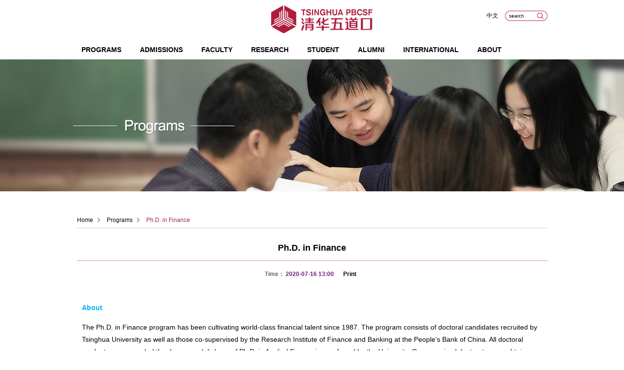

--- FILE ---
content_type: text/html
request_url: https://eng.pbcsf.tsinghua.edu.cn/Programs/Ph_D__in_Finance.htm
body_size: 6690
content:
<!DOCTYPE html>
<html>
<head>
    <title>Ph.D. in Finance-PBCSF Tsinghua University</title><META Name="keywords" Content="PBCSF Tsinghua University,Ph.D. in Finance" />

    
    <meta name="description" content="The PBC School of Finance (PBCSF), Tsinghua University's 17th school, was founded on March 29, 2012 as a joint venture between the University and the People's Bank of China (PBC). Mission: Leading Finance Education and Research for National and Global Prosperity.">
    
<meta name="author" content="edu">
<meta charset="utf-8">
<meta http-equiv="X-UA-Compatible" content="IE=edge">
<link rel="shortcut icon" href="../images/favicon.ico" />
<link rel="bookmark" href="../images/favicon.ico" />
 
<!--通用-->
<link rel="stylesheet" type="text/css" href="../dfiles/31210/themes/edu/public/css/common.css" />
<link rel="stylesheet" type="text/css" href="../dfiles/31210/themes/edu/public/css/cef358b7da33d25068f328bd4e2b8e8d_style.css" />

<script src="../dfiles/31210/themes/edu/public/js/jquery-min.js"></script>
<script src="../dfiles/31210/themes/edu/public/js/chpaging.min.js"></script>
<script src="../dfiles/31210/themes/edu/public/js/common.js"></script>
<!--通用end-->
<script>
var _hmt = _hmt || [];
(function() {
  var hm = document.createElement("script");
  hm.src = "https://hm.baidu.com/hm.js?5775cab705e897cccaf363ec8c86860a";
  var s = document.getElementsByTagName("script")[0]; 
  s.parentNode.insertBefore(hm, s);
})();
</script>

 

<meta name="viewport" content="width=device-width, initial-scale=1, maximum-scale=1, user-scalable=no">

<!-- Set render engine for 360 browser -->
<meta name="renderer" content="webkit">

<!-- No Baidu Siteapp-->
<meta http-equiv="Cache-Control" content="no-siteapp" />

 
<style>
    /*html{filter:progid:DXImageTransform.Microsoft.BasicImage(grayscale=1);-webkit-filter: grayscale(1);}*/
    #backtotop {
        position: fixed;
        bottom: 50px;
        right: 20px;
        display: none;
        cursor: pointer;
        font-size: 50px;
        z-index: 9999;}

    #backtotop:hover {
        color: #333
    ;}

    #main-menu-user li.user {
        display: none
    ;}
</style>
<script type="text/javascript">
    //全局变量
    var GV = {
        ROOT: "/",
        WEB_ROOT: "/",
        JS_ROOT: "static/js/"
    };
</script>
 

    <style>
        #article_content img {
            height: auto !important;
            max-width: 100%;}

        #article_content {
            word-wrap: break-word;}
    </style>
    <!--Announced by Visual SiteBuilder 9-->
<link rel="stylesheet" type="text/css" href="../_sitegray/_sitegray_d.css" />
<script language="javascript" src="../_sitegray/_sitegray.js"></script>
<!-- CustomerNO:77656262657232307e78475c5356574200000003435c -->
<link rel="stylesheet" type="text/css" href="../dpzw2.vsb.css" />
<script type="text/javascript" src="/system/resource/js/vsbscreen.min.js" id="_vsbscreen" devices="pc|pad"></script>
<script type="text/javascript" src="/system/resource/js/counter.js"></script>
<script type="text/javascript">_jsq_(1003,'/dpzw2.jsp',-1,1852127998)</script>
</head>
<body>

<div class="com_header n_f">
        <div class="wp">
            <div class="com_head_logo">
<a href="../index.htm"><img src="../images/logo1.png" /></a></div>
            <div class="com_head_nav"><dl class="fixed">



<dd>
                        <a href="../index.htm">Programs</a>
                        
                        
                        <ul>

                            <li><a href="Ph_D__in_Finance.htm" target="_blank">Ph.D. in Finance</a>
                          
                           
                            
                            </li>


                            <li><a href="Master_of_Finance.htm" target="_blank">Master of Finance</a>
                          
                           
                            
                            </li>


                            <li><a href="Master_of_Sci_Tech_and_Finance.htm" target="_blank">Master of Sci-Tech and Finance</a>
                          
                           
                            
                            </li>


                            <li><a href="http://eng.fmba.pbcsf.tsinghua.edu.cn/" target="_blank">Finance MBA</a>
                          
                           
                            
                            </li>


                            <li><a href="http://bri.emba.pbcsf.tsinghua.edu.cn/" target="_blank">Finance EMBA</a>
                          
                           
                            
                            </li>


                            <li><a href="Executive_Education.htm" target="_blank">Executive Education</a>
                          
                           
                            
                            </li>


                            <li><a href="../summer/Home.htm" target="_blank">Summer Program</a>
                          
                           
                            
                            </li>

                        </ul>
                        
                        
                        
                    </dd>
                   
                    
          
           



<dd>
                        <a href="../Admissions.htm">Admissions</a>
                    </dd>
                   
                    
          
           



<dd>
                        <a href="../Faculty/Full_time_Faculty.htm">Faculty</a>
                        
                        
                        <ul>

                            <li><a href="../Faculty/Full_time_Faculty.htm">Full-time Faculty</a>
                          
                           
                            
                            </li>


                            <li><a href="../Faculty/Special_Term_Professor.htm">Special-Term Professor</a>
                          
                           
                            
                            </li>


                            <li><a href="../Faculty/Visiting_Scholars.htm">Visiting Scholars</a>
                          
                           
                            
                            </li>


                            <li><a href="../Faculty/Industry_Supervisors.htm">Industry Supervisors</a>
                          
                           
                            
                            </li>


                            <li><a href="../Faculty/Recruitment/Tenure_Track.htm">Recruitment</a>
                          
                           
                            
                            </li>

                        </ul>
                        
                        
                        
                    </dd>
                   
                    
          
           



<dd>
                        <a href="../Research/Overview.htm">Research</a>
                        
                        
                        <ul>

                            <li><a href="../Research/Overview.htm">Overview</a>
                          
                           
                            
                            </li>


                            <li><a href="../Research/Academic_Research/Papers.htm">Academic Research</a>
                          
                           
                            
                            </li>


                            <li><a href="../Research/Research_Reports/THUNIFR.htm">Research Reports</a>
                          
                           
                            
                            </li>


                            <li><a href="../Research/Research_Institutes_Centers/Tsinghua_University_National_Institute_of_inancia/About_THUNIFR.htm">Research Institutes &amp; Centers</a>
                          
                           
                            
                            </li>


                            <li><a href="../Research/China_Finance_Case_Center.htm">China Finance Case Center</a>
                          
                           
                            
                            </li>


                            <li><a href="http://www.thfr.com.cn/" target="_blank">TSINGHUA Financial Review</a>
                          
                           
                            
                            </li>


                            <li><a href="http://en.geg50.org.cn/">Global Economic Governance 50 Forum</a>
                          
                           
                            
                            </li>

                        </ul>
                        
                        
                        
                    </dd>
                   
                    
          
           



<dd>
                        <a href="../Student/Social_Practice.htm">Student</a>
                        
                        
                        <ul>

                            <li><a href="../Student/Social_Practice.htm">Social Practice</a>
                          
                           
                            
                            </li>


                            <li><a href="../Student/Campus_Life.htm">Campus Life</a>
                          
                           
                            
                            </li>

                        </ul>
                        
                        
                        
                    </dd>
                   
                    
          
           



<dd>
                        <a href="../Alumni/Alumni.htm">Alumni</a>
                        
                        
                        <ul>

                            <li><a href="../Alumni/Alumni.htm">Alumni</a>
                          
                           
                            
                            </li>

                        </ul>
                        
                        
                        
                    </dd>
                   
                    
          
           


 <dd>
                        <a href="../International.htm">International</a>
                      
                    </dd>
          
           



<dd>
                        <a href="../About/Dean_s_Message.htm">About</a>
                        
                        
                        <ul>

                            <li><a href="../About/Dean_s_Message.htm">Dean's Message</a>
                          
                           
                            
                            </li>


                            <li><a href="../About/Overview.htm">Overview</a>
                          
                           
                            
                            </li>


                            <li><a href="../About/The_Leadership.htm">The Leadership</a>
                          
                           
                            
                            </li>


                            <li><a href="../About/Contact_Us.htm">Contact Us</a>
                          
                           
                            
                            </li>


                            <li><a href="../Faculty/Recruitment/Tenure_Track.htm">Recruitment</a>
                          
                           
                            
                            </li>

                        </ul>
                        
                        
                        
                    </dd>
                   
                    
          
           

</dl></div>
            
            <script type="text/javascript">
    function _nl_ys_check(){
        
        var keyword = document.getElementById('showkeycode1060719').value;
        if(keyword==null||keyword==""){
            alert("Please enter what you want to retrieve!");
            return false;
        }
        if(window.toFF==1)
        {
            document.getElementById("lucenenewssearchkey1060719").value = Simplized(keyword );
        }else
        {
            document.getElementById("lucenenewssearchkey1060719").value = keyword;            
        }
        var  base64 = new Base64();
        document.getElementById("lucenenewssearchkey1060719").value = base64.encode(document.getElementById("lucenenewssearchkey1060719").value);
        new VsbFormFunc().disableAutoEnable(document.getElementById("showkeycode1060719"));
        return true;
    } 
</script>
<form action="../ssjgy.jsp?wbtreeid=1003" method="post" id="au2a" name="au2a" onsubmit="return _nl_ys_check()" class="navbar-form navbar-right">
 <input type="hidden" id="lucenenewssearchkey1060719" name="lucenenewssearchkey" value=""><input type="hidden" id="_lucenesearchtype1060719" name="_lucenesearchtype" value="1"><input type="hidden" id="searchScope1060719" name="searchScope" value="1">
 
  <div class="com_head_search">
                <a class="com_head_z" href="https://www.pbcsf.tsinghua.edu.cn/" title="中文" target="_blank">中文</a>
                <span class="com_head_s">
                    <input class="com_head_ssk" name="showkeycode" id="showkeycode1060719" value="search" onfocus="if(this.value=='search'){this.value=''}" onblur="if(this.value==''){this.value='search'}" type="text">
                    <input class="com_head_button" value=" " onclick="research();" type="submit">
                </span>
            </div>
 
 
</form><script language="javascript" src="/system/resource/js/base64.js"></script><script language="javascript" src="/system/resource/js/formfunc.js"></script>

        </div>
</div>   
     
     
      
 

 
    
    
     <div class="banner">
            <img src="../images/programs.jpg" />
    </div>

    
    <section class="main fixed index_main">
        <div class="wp">
            <div class="">
              <div class="cons_dqwz">
                   
                <a href="../index.htm">Home</a>
         
                <a href="../index.htm">Programs</a>
         
               <span class="match">Ph.D. in Finance</span>

</div>
              <!--当前位置-->
               <div>



<script language="javascript" src="/system/resource/js/dynclicks.js"></script>
<script language="javascript" src="/system/resource/js/ajax.js"></script><script language="javascript">_getBatchClickTimes('null',1852127998,'wbnews','u5')</script>
<script>function seeContenta5(contentid,size,displayid){	document.getElementById(contentid).innerHTML = '[';	for(var i=0;i<=size;i++){		var allcontentid = contentid+(i+1);		if(allcontentid==displayid){			document.getElementById(contentid).innerHTML += " <span id='"+allcontentid+"' name='"+allcontentid+"'  >"+(i+1)+"</span> ";			document.getElementById(displayid).style.display = 'block';		}else{			document.getElementById(contentid).innerHTML += " <span style='cursor:pointer' id='"+allcontentid+"' name='"+allcontentid+"' onclick=seeContenta5('"+contentid+"','"+size+"','"+allcontentid+"')  >"+(i+1)+"</span> ";			document.getElementById(allcontentid).style.display = 'none';		}	}	document.getElementById(contentid).innerHTML += ']';}</script>
<script language="javascript" src="/system/resource/js/news/mp4video.js"></script>
<script>_addDynClicks('wbnews',1852127998,2012)</script>
<section class="c_article">

  <h2>Ph.D. in Finance</h2>
                <div class="title2"></div>
 <h3 class="bon">
                  <span>Time：
                    <em class="red">2020-07-16 13:00</em></span>
           <span class="a_print">
                    <a href="javascript:window.print()">Print</a></span>
                    <script>
        function dosubc1060853()
        {
            try{
                var ua = navigator.userAgent.toLowerCase();
                if(ua.indexOf("msie 8")>-1)
                {
                    window.external.AddToFavoritesBar(document.location.href,document.title,"");//IE8
                }else{
                    if (window.external || document.all) 
                    {
                        window.external.addFavorite(document.location.href, document.title);
                    }else if(window.sidebar)
                    {
                        window.sidebar.addPanel( document.title, document.location.href, "");//firefox
                    }
                }
        
            }
            catch (e){alert("无法自动添加到收藏夹，请使用 Ctrl + d 手动添加");}
        }</script>
                  
                </h3>
 <article style="font-size: 14px;">

 
    <div id="vsb_content_2012_u51"><div id="vsb_content"><p><span style="font-family: arial, helvetica, sans-serif;"><strong style="font-size:12px;line-height:1.5;"><span style="font-size: 14px;"><strong><span style="font-size: 14px; color: rgb(0, 176, 240);">About</span></strong> </span></strong></span></p>
<p><span style="font-family: arial, helvetica, sans-serif; font-size: 14px; text-align: justify;">The Ph.D. in Finance program has been cultivating world-class financial talent since 1987. The program consists of doctoral candidates recruited by Tsinghua University as well as those co-supervised by the Research Institute of Finance and Banking at the People’s Bank of China. All doctoral graduates are awarded the degree and diploma of Ph.D. in Applied Economics conferred by the University. Co-supervised doctorates can obtain a diploma from the Research Institute in addition to the Tsinghua degree and diploma.</span></p>
<p style="text-align: justify;"><span style="font-size: 14px; font-family: arial, helvetica, sans-serif;">Students admitted to the Ph.D. program will normally be expected to spend three to four years of full-time or part-time study at the School, but direct-doctoral track students are expected to spend four to five years finishing their doctoral study. The program endows candidates with a strong and comprehensive theoretical grounding in, and an in-depth understanding of, global financial systems. The doctoral graduates will be able to conduct internationally relevant research with both academic and practical value, and utilize their expertise to generate solutions to industry challenges.</span></p>
<p style="text-align: justify;"><span style="font-size: 14px; font-family: arial, helvetica, sans-serif;"><br></span></p>
<p style="text-align: justify;"><strong><span style="font-family: arial, helvetica, sans-serif; font-size: 14px; color: rgb(0, 176, 240);">Goals</span></strong></p>
<p style="text-align: justify;"><span style="font-family: arial, helvetica, sans-serif; font-size: 14px;">The program endows candidates with a strong and comprehensive theoretical grounding in, and an in-depth understanding of, global financial systems. The doctoral graduates will be able to conduct internationally relevant research with both academic and practical value, and utilize their expertise to generate solutions to industry challenges.</span></p>
<p style="text-align: justify;"><span style="font-size: 14px; font-family: arial, helvetica, sans-serif;"><br></span></p>
<p style="text-align: justify;"><span style="font-family: arial, helvetica, sans-serif;"><strong><span style="font-size: 14px; color: rgb(0, 176, 240);">Curriculum</span></strong></span></p>
<p style="text-align: justify;"><span style="font-family: arial, helvetica, sans-serif;"><strong><span style="font-size: 14px; color: rgb(0, 176, 240);"></span></strong></span></p>
<p style="text-align: justify;"><img src="/__local/C/54/EA/0C4FC8CC0BE11CD6CDCD1A4A897_EDA6C89F_AA7A.png?e=.png" title="英文官网更新0716-1.png" alt="英文官网更新0716-1.png"><br></p>
<p style="text-align: justify;"><br></p>
<p style="text-align: justify;"><br></p>
<p style="text-align: justify;"><span style="font-family: arial, helvetica, sans-serif;"><strong style="font-size:12px;line-height:1.5;"><span style="font-size: 14px;"></span></strong><strong><span style="font-size: 14px; color: rgb(0, 176, 240);">Highlights</span></strong></span></p>
<p style="text-align: justify;"><span style="font-family: arial, helvetica, sans-serif; font-size: 14px;">International Vision</span></p>
<p style="text-align: justify;"><span style="font-size: 14px; font-family: arial, helvetica, sans-serif;">The program focuses on developing doctoral students’ international vision and cross-cultural competency by providing a variety of international exchange opportunities</span></p>
<p style="text-align: justify;"><span style="text-indent: 77px; font-size: 14px; font-family: arial, helvetica, sans-serif;">Faculty</span></p>
<p style="text-align: justify;"><span style="font-size: 14px; font-family: arial, helvetica, sans-serif;">It enjoys a diversified industry faculty consisting of top officials from the central bank and national financial regulatory agencies, as well as practitioners from the frontlines of industry.</span></p>
<p style="text-align: justify;"><span style="text-indent: 77px; font-size: 14px; font-family: arial, helvetica, sans-serif;">Practicality</span></p>
<p style="text-align: justify;"><span style="font-size: 14px; font-family: arial, helvetica, sans-serif;">Its curriculum emphasizes the crafting of innovative solutions and practical research, as well as the real-world application of academic knowledge. Regulatory officials and industry elites teach almost all upper-level courses.</span></p>
<p style="text-align: justify;"><span style="font-size: 14px; font-family: arial, helvetica, sans-serif;">Tsinghua PBCSF presents exclusive opportunities for Ph.D. candidates to gain insight into industry trends, and forge strong professional ties with leading experts and professionals, who are invited to lecture on the most pressing issues concerning both domestic and global financial markets</span></p>
<p style="text-align: justify;"><span style="text-indent: 77px; font-size: 14px; font-family: arial, helvetica, sans-serif;">Academics</span></p>
<p style="text-align: justify;"><span style="font-size: 14px; font-family: arial, helvetica, sans-serif;">Students are required to conduct extensive surveys on critical financial issues in addition to research on their individual dissertation topics. The School offers them opportunities to attend academic and industry conferences at both national and international level.</span></p>
<p style="text-align: justify;"><span style="text-indent: 77px; font-size: 14px; font-family: arial, helvetica, sans-serif;">Career</span></p>
<p style="text-align: justify;"><span style="font-size: 14px; font-family: arial, helvetica, sans-serif;">Graduates are widely employed in domestic and international government agencies, financial institutions, and academic organizations. With core competencies including academic understanding of industry trends, real-world professional experience, and advanced research background, students enjoy phenomenal career prospects.</span></p>
<p class="content-1"><br><span style="color: rgb(0, 176, 240);"><strong><span style="font-family: Arial; font-size: 14px;">Contact Us </span></strong></span></p>
<p class="content-1"><span style="font-family: Arial; font-size: 14px;">+ 86-10-62780555</span></p>
<p class="content-1"><span style="font-family:Arial;font-size:14px;">admissions@pbcsf.tsinghua.edu.cn </span> <br></p>
<p><br></p>
<p><span style="font-family:Arial;font-size:14px;"></span> </p>
<p><br></p>
<p><br></p></div></div>
    <span id="vsb_content_2012_u5" name="vsb_content_2012_u5"></span>
    
 </article>
      
         <div class="share fixed">
        <div class="fr"><a href="javascript:window.opener=null;window.open('','_self');window.close();" title="CLOSE" class="c_close">CLOSE</a></div>
        </div>
      
      
  </section>
</div>
            </div>
        
        
        <!--right-->
                        
        <!--right-->
        </div>
    </section>
   
   
          <footer class="in_footer fixed">
        <div class="footer">
            <script language="javascript" src="/system/resource/js/openlink.js"></script><p class="footer_nav">
    <a href="../Web_Map.htm" onclick="_addDynClicks(&#34;wburl&#34;, 1852127998, 82643)">Web Map</a>
    |
    <a href="mailto:office@pbcsf.tsinghua.edu.cn" onclick="_addDynClicks(&#34;wburl&#34;, 1852127998, 82644)">Email Us</a>
    
</p>
            
            <div class="footer_di">
                <div class="footer_dixl"><dl class="linkdl">
                        <dt>   Links   </dt>
                        <dd>
    <a href="https://www.tsinghua.edu.cn/en/" onclick="_addDynClicks(&#34;wburl&#34;, 1852127998, 82652)">Tsinghua University</a>
    <a href="http://www.pbc.gov.cn/en/3688006/index.html" onclick="_addDynClicks(&#34;wburl&#34;, 1852127998, 82650)">The People’s Bank of China</a>
    <a href="http://www.cbirc.gov.cn/en/view/pages/index/index.html" onclick="_addDynClicks(&#34;wburl&#34;, 1852127998, 82649)">China Banking and Insurance Regulatory Commission</a>
    <a href="http://www.csrc.gov.cn/csrc_en/index.shtml" onclick="_addDynClicks(&#34;wburl&#34;, 1852127998, 82648)">China Securities Regulatory Commission</a>
</dd>
            </dl></div>
                <div class="footer_right">
                     <!-- 版权内容请在本组件"内容配置-版权"处填写 -->
<p>Copyright © PBC School of Finance, Tsinghua University l AII Rights Reserved</p>
                </div>
            </div>
        </div>
    </footer>  





 

</body>
</html>


--- FILE ---
content_type: text/css
request_url: https://eng.pbcsf.tsinghua.edu.cn/dfiles/31210/themes/edu/public/css/common.css
body_size: 1410
content:
html, body, div, p, ul, ol, li, dl, dt, dd, h1, h2, h3, h4, h5, h6, form, input, select, button, textarea, iframe, table, th, td { margin: 0; padding: 0;}
img { border: 0 none; vertical-align: top;}
ul, li { list-style-type: none;}
body, input, select, button, textarea { font-size: 12px; font-family:"Arial","\5b8b\4f53";}
.arial{ font-family:arial;}
.song{font-family:"\5b8b\4f53";}
button { cursor: pointer;}
body { background: #fff; color: #000; line-height: 1.2;}
html{-webkit-text-size-adjust:none;}
a{ color: #000; text-decoration: none;}
a{blr:expression(this.onFocus=this.blur());}
a:hover { text-decoration:none; color:#9f2943;}
a:focus { outline: none;}
.fixed:after { content: "."; display: block; clear: both; height: 0; visibility: hidden;}
.fixed { display: block; min-height: 1%;}
*html .fixed { height: 1%;}
.clear { diplay: block!important; float: none!important; clear: both; overflow: hidden; width: auto!important; height: 0!important; margin: 0 auto!important; padding: 0!important; font-size: 0; line-height: 0;}
.fl, .fr { display: inline; float: left;}
.fr { float: right;}
.center{ text-align:center;}
.hidden{ display:none;}
.wp{ width:965px; margin:0 auto;}
body{ max-width:1660px; margin:0 auto; min-width: 1100px;}

.html{ background:url(../images/bj.jpg) no-repeat center 0;}
.body{ opacity:0.5;}


b {word-break: break-all;}

 

.com_header{     /* height: 123px; */z-index:99; width:100%; position:fixed; left:0; top:0;background:url(../images/head.jpg);}
.com_header .wp{ position:relative; /*height:102px;*/}
.com_head_logo{ text-align:center; padding:11px 0;}
.com_head_logo img{ margin-left:40px;}
.com_header.n_f{ position: relative;}
.index .com_header.n_f{}


.com_head_nav{}
.com_head_nav dl{ padding-top:15px; width:110%;}
.com_head_nav dd{ float:left; position:relative;  padding-bottom:12px; margin-right:20px;}
.com_head_nav dd a{ padding:0 9px; color:#000000;font-size:14px; font-weight:bold; text-transform: uppercase;}
.com_head_nav dd a:hover{ color:#b01c3d;}
.com_head_nav h2{ font-weight:normal;}
.com_head_nav ul{ position:absolute; left:9px; padding-top:3px; padding-bottom:9px; top:29px; background:url(../images/head.jpg); min-width:230px; display:none;}
.com_head_nav ul li{ line-height:27px; position:relative;}
.com_head_nav ul li a{ font-size:14px; color:#313131; font-weight:normal; padding-left:13px;     text-transform: none;}
.com_head_nav dd:hover ul{ display:block;}

.com_head_nav ul li ol{ position:absolute; width:185px; left:-185px; background:url(../images/head.jpg); top:-6px; display:none; padding-top:5px; padding-bottom:9px;}
.com_head_nav ul li ol.ol_1{width:457px; left:-457px; top:-7px;}
.com_head_nav ul li ol.ol_1 li{}
.com_head_nav ul.ol_zk{ min-width:180px;}
.com_head_nav ul.ol_zk li:hover{ background:url(../images/n_zk.jpg) no-repeat 2px center;}
.com_head_nav ul.ol_zk ol li:hover{ background:0;}
.com_head_nav ul li:hover ol{ display:block;}

.com_head_search{ height:21px; line-height:21px; position:absolute; top:22px; right:0;}
.com_head_z{ float:left; font-size:12px;}
.com_head_s{ width:87px; margin-left:14px; float:left; background:url(../images/search.jpg) no-repeat;}
.com_head_s .com_head_ssk{ padding-left:8px; width:58px; float:left; height:21px; font-size:10px; line-height:21px; border:0; background:0;     outline: none;}
.com_head_s .com_head_button{ width:21px; height:21px; background:0; border:0; outline: none;}
.com_head_nav dd a.on{ color:#b01c3d;}



.pb_sys_style2 .p_no_d {
    border: 1px solid #9f2943 !important;
    
    background-color: #9f2943 !important;
}

.dx1 {    text-transform: uppercase;}


--- FILE ---
content_type: text/css
request_url: https://eng.pbcsf.tsinghua.edu.cn/dfiles/31210/themes/edu/public/css/cef358b7da33d25068f328bd4e2b8e8d_style.css
body_size: 6507
content:
 
footer{padding:20px 0px 60px 0px;height:100px;}
.footer{width:960px; margin:0 auto; height:100px; text-align:left; clear: both;}
.footer_nav{height:20px; line-height:20px;padding:20px 10px; color:#7a7a7a;}
.footer_nav a{color:#7a7a7a;margin:0px 11px;}
.footer_nav a:hover{ color:#9f2943;}
.footer_di{height:40px; background:#f4f4f4; padding:0 20px;}
.footer_dixl{float:left;width:auto;height:18px;margin-top:8px;}

.footer .linkdl{ position:relative; background:#fff; padding-right:5px;}
.footer .linkdl dt{ background:url(../images/in_xjt.jpg) no-repeat right center ; cursor:pointer; margin-right:3px; line-height:22px; white-space:nowrap; height:22px; font-size:14px; padding:0 25px 2px 5px; color:#555;}
.footer .linkdl dd{ position:absolute; display:none; bottom:24px; left:-1px; min-width:100%; background:#fff; border:1px solid #d6d8d7; font-size:14px;}
.footer .linkdl:hover dd{ display:block;}
.footer .linkdl dd a{ display:block; padding:3px 4px; white-space:nowrap;}
.footer .linkdl dd a:hover{ background:#9f2943; color:#fff; text-decoration:none;}
.footer_right{ float:right; margin-top:14px;}
.footer_right span{ display:inline-block; padding:0 20px;}


.banner{ max-width:1660px; overflow:hidden;  margin:0 auto 20px; height:292px;  position:relative;}
.banner img{ position:absolute; width:1660px; height:271px; left:50%; margin-left:-840px;}
 
.left{float:left;width:212px;min-height:200px;height:auto !important;height:500px;}
.left_dbt{font-size:18px;font-weight:bold;color:#9f2943;padding-left:5px;height:44px;border-bottom:3px solid #9f2943;}
.left_dbtmba{font-size:18px;font-weight:bold;color:#9f2943;padding-top:18px;padding-left:5px;height:25px;border-bottom:3px solid #9f2943;}
.left_dh{height:auto;padding:10px 5px;}
.left_dh ul li{border-bottom:1px solid #e3e3e3;}
.left_dh ul li p{ display:none;}
.left_dh ul li a{padding:10px 16px 10px 14px;color:#333;  display:block;}
.left_dh ul li a:hover{background:#9f2943 url(../images/left_dhjt.jpg) 185px 13px no-repeat;color:#fff;}


.left_dh ul li p span{ display:none;}


.left_dh ul li.on a{background:#9f2943 url(../images/left_dhjt.jpg) 185px 13px no-repeat;color:#fff;}
.left_dh ul li.on p{ display:block; padding-left:25px; margin:3px 0 10px 0;}
.left_dh ul li.on p a{ line-height:20px; background:none; padding:5px; color:#000; background:url(../images/m.jpg) no-repeat left center; padding-left:10px;}
.left_dh ul li.on p a:hover{ color:#9f2943;}
.left_dh ul li.on p a.on{ color:#9f2943;}



.left_dh ul li.on a{background:#9f2943 url(../images/left_dhjt.jpg) 185px 13px no-repeat;color:#fff;}
.left_dh ul li.on p span{ display:block; padding-left:25px; margin:3px 0 10px 0;}
.left_dh ul li.on p span a{ line-height:20px; height:20px; background:none; padding:5px; color:#000; background:url(../images/m.jpg) no-repeat left center; padding-left:10px;}
.left_dh ul li.on p span a:hover{ color:#9f2943;}
.left_dh ul li.on p span a.on{ color:#9f2943;}



 
.cons{float:left;width:726px;min-height:200px;height:auto !important;height:500px;padding:10px 0px 0px 25px;}
.cons_dqwz{padding:8px 0px 6px 0px;line-height:20px;color:#888;border-bottom:1px solid #ccc;}
.cons_dqwz a{color:#000; display:inline-block;  background:url(../images/st_03.jpg) right center no-repeat; margin-right:10px; padding-right:15px;}
.cons_dqwz span{color:#9f2943;}
.cons_bt{font-size:18px;color:#000;font-weight:bold;height:26px; line-height:26px;padding:22px 0px 20px 0px; position:relative;}
 
.right{float:right;width:200px;height:auto; background:#EEEAF0;padding:5px 12px 5px 13px;margin-top:20px;}
.right h2{height:30px; line-height:30px;border-bottom:3px solid #9f2943;color:#9f2943;padding-top:5px;font-size:14px;font-weight:bold;}
.right ul{height:auto;padding:10px 0px 20px 0px;}
.right ul li{border-bottom:1px solid #C9C1CE; padding:8px 0;}
.right ul li a{color:#4f4f4f;}
.right ul li a:hover{ color:#9f2943;}
 
.cons_yzjy{height:auto;padding:5px 0px 0px 25px; line-height:24px;}
.cons_yzjy p{padding-bottom:10px;}
.cons_yzjy em{ font-style:italic;}
.cons_yzjy div{padding-bottom:12px;}
.cons_yzjyzc{float:left;width:170px;padding:0px 40px 12px 0px;height:auto;}
.cons_yzjyzc img{border:1px solid #ccc;}
.cons_yzjyzw{padding:10px 10px;width:150px;height:auto; line-height:24px;color:#fff; background:#9f2943;}
 
.cons_xyjj{float:left;width:450px;height:auto;padding:5px 0px 0px 22px; line-height:24px;}
.cons_xyjj p{ text-indent:2em;}


 
.about_b{ position:relative; margin:20px auto 0; width:460px;}
.about_b .scroll-auto{ position:relative; overflow:hidden; width:460px; margin:0 auto;}
.about_b .scroll-auto li{ float:left; width:150px; text-align:center;}
.about_b .scroll-auto li .m{ height:116px; width:116px; overflow:hidden;}
.about_b .scroll-auto li .m img{height:100%; width:auto;}
.about_b .scroll-auto li p{ padding-top:5px;}
.about_b .arrow_l{ background:url(../images/in_zjt.jpg) no-repeat; width:11px; height:28px; position:absolute; left:-10px; top:40px;}
.about_b .arrow_r{ background:url(../images/in_yjt.jpg) no-repeat; width:11px; height:28px; position:absolute; right:-10px; top:40px;}

.cons_lshbt{ font-weight:bold;   margin:20px 0 20px ; padding-left:25px;background-color: #eee;text-align: center;line-height: 3;}
.dir_list {}
.dir_list li{ float:left; width:356px;  overflow:hidden; height:234px;  margin:0 0 40px 0;}
.dir_list li img{ width:140px; float: left;}
.dir_list li article{ padding: 0px 15px; line-height:20px;width: 180px;float: left;font-size: 14px;}
.dir_list li article strong{font-size:14px; display:inline-block; padding: 8px 0;}
.dir_list li.clear{ border:none;}
.dir_list li.odd{ margin-right:0;}
.about_dir_list li { height:auto!important;}

.lead_list li{ height:240px;}
.comm_list li{ height:220px;}
.cons_wyhjs{height:auto; line-height:24px;padding:20px 0px 24px 0px;margin-left:25px;border-bottom:1px dotted #333;}
.cons_wyhjsbt{font-size:14px;font-weight:bold;height:20px; line-height:20px;padding-bottom:10px;color:#9f2943;}

 
.page_box{ display:none;}
.page .page_btn{ border:#f4f4f4 solid 1px; line-height:28px; height:28px; cursor:pointer; padding:0 15px; cursor:;}


.page{ margin:0 auto;  text-align:center; padding:30px 0 30px 10px;}
.page a { color:#757370; font-size:12px; line-height:18px;}
.page em,.page-item ,.page .Ch_paging_btn a,.page .Ch_paging_prev,.page .Ch_paging_next{ display:inline-block; min-width:15px; font-style:normal; font-family:arial; position:relative; *top:1px; line-height:19px; height:19px;  padding:0px 4px 0;}
.page em a,.page-item a{ display:block;}
.page em a:hover,.page-item a:hover{ color:#b01b1d;}
.page em.on,.page-item.active,.page .Ch_paging_btn a.Ch_Paging_choose { color:#fff;  background:#9f2943;}
.page em.on a{ color:#fff;}


.page span{ display:inline-block;  line-height:18px; height:18px;}
.page .spbon{ min-width:20px; font-family:"\5b8b\4f53";  line-height:18px; height:18px;  padding:0px 2px 0; position:relative;}
.page .spbon a{font-size:10px; display:block;}
.page .spbon a:hover{ color:#9f2943;}
.page span.before{ margin-right:10px; background:url(../images/tz_syy.jpg) no-repeat center 3px;}
.page span.after{ margin-left:10px; background:url(../images/tz_xyy.jpg) no-repeat center 3px;}
.page span.previous{ margin-right:10px; background:url(../images/tz_syy1.jpg) no-repeat center 5px;}
.page span.next{ margin-left:10px; background:url(../images/tz_xyy1.jpg) no-repeat center 5px;}
.page span.znum{position:relative;  margin:0 20px; font-family:arial;}
.page span.znum b{color:#757370; font-style:normal;}













.news_list{}
.news_list li{ border-bottom:1px dotted #ddd; padding:10px 0;}
.news_list li a{ float:left;}
.news_list li span{ color:#666; font-family:arial;}


.news_list1{}
.news_list1 li{ padding:10px 0;}
.news_list1 li a{ float:left;}
.news_list1 li span{ color:#666; font-family:arial;}



.cons_lxwm{height:auto;padding:20px 0px 0px 20px;}
.lxwm_ditu{height:310px;padding:10px 0px 10px 25px;}
.lxwm_dizhi{height:auto;padding-top:20px; padding-left:25px;}
.lxwm_dzlb{float:left;width:340px;height:48px; line-height:20px;padding:5px 0px;}
.lxwm_dzlb_z{float:left;width:56px;height:40px;padding-top:8px;}
.lxwm_dzlb_y{float:left;width:164px;height:48px;padding-top:8px;}
.lxwm_dizhi .zise{ color:#9f2943;}
.lxwm_nr{height:500px;padding: 0 22px;}

.school_list{ border-bottom:1px solid #9f2943; padding:10px 0;}
.school_list li{ float:left; width:140px; height:140px; margin:0 50px 20px 0;}
.school_list li.n3{ margin-right:0;}
.school_list li h3{ font-size:12px; margin-top:10px;}


.tab_tit{ padding:0 0 20px 180px;}
.tab_tit li{ float:left; min-width:75px; text-align:center; color:#737373;   margin-left:10px; display:inline; font-size:14px;}
.tab_tit li a{ display:block; padding:5px; font-size:12px;}
.tab_tit li.on{ background:#9f2943;}
.tab_tit li.on a{ color:#fff;}

.teacher_list{}
.teacher_list li{   padding:30px 0;}
.teacher_list li img{ border:1px solid #bfbfbf; float:left; width:157px; height:220px;}
.teacher_list li article{ float:left; width:540px; border-top:5px solid #EEEEEE; margin-left: 25px;}
.teacher_list li article div{ margin-left: 15px; width: 400px;    float: left;}
.teacher_list li article .tea_details{ display: inline-block;padding: 2px 30px;line-height: 2;background: #9f2943;color: #fff;margin-top: 70px; text-decoration: none;}
.teacher_list li article b{ font-size:16px;  line-height:4; color:#000; display:block;}
.teacher_list li article span{ color:#65356c; display:none; padding:10px 0;}
.teacher_list li article .p{ color:#575757; line-height:2;}

.lingdao_list {    margin-bottom: 20px;}
.lingdao_list li.id{ display:none;}
.lingdao_list li{ width: 47%; float: left; padding:10px 0; margin-left:20px;}
.lingdao_list li img{ border:1px solid #bfbfbf; float:left; width:64px; height:80px;}
.lingdao_list li article{ float:left; margin-left: 25px;width: 230px;word-break: break-all;}
.lingdao_list li article div{ margin-left: 15px; width: 400px;    float: left;}
.lingdao_list li article .tea_details{ display: inline-block;padding: 2px 30px;line-height: 2;background: #9f2943;color: #fff;margin-top: 70px; text-decoration: none;}
.lingdao_list li article b{ font-size:12px;  line-height:2; color:#000; display:block;}
.lingdao_list li article span{ color:#65356c; display:none; padding:10px 0;}
.lingdao_list li article .p{ color:#575757; line-height:1.5;word-break: break-word;}

.tea_article{ padding-left:20px;}
.tea_article dt{ float:left;  border: 1px solid #fff; float: left; height: 220px; width: 157px; line-height:1.8;}
.tea_article dt a{ color:#9f2943;}
.tea_article dt a:hover{ color:#735585;}
.tea_article dt article{ margin:10px 0; line-height:1.8;}
.tea_article dt img{height: 220px; width: 157px;}
.tea_article dd{ float:right; width:500px; line-height:1.8;}
.tea_article dd h3{ font-size:14px; font-weight:bold; padding-bottom:10px;}
.tea_article dd a{ color:#9f2943; text-decoration:underline;}
.tea_article dd .more{ display:block; padding:10px 0;}
.tea_article dd a:hover{ color:#735585;}
.tea_article dd .close { margin-top:10px; text-align:right;}
.tea_article dd .close a{ display:inline-block; padding:2px 20px; background:#9f2943;  color:#fff; text-decoration:none;}
.tea_article dd .close a:hover{background:#735585;}

.left_warp{ float: none;margin: 0 auto;}
.t_arti{ padding:20px 0; line-height:1.5;}
.t_arti ul{ list-style:disc outside none;}
.t_arti li{ list-style:disc outside none;}
.t_arti dd{ border-bottom:2px solid #9f2943;  padding:20px 0; padding-left:25px;}
.t_arti dd h4{ font-size:16px; font-weight:bold; color:#9f2943;}
.t_arti dd .img img{ border:1px solid #bbb; margin:10px 0;}
.t_arti dd article{ margin:20px 0; line-height:1.8;}
.t_arti dd article a { color:#9f2943; text-decoration:underline;}

.close { margin-top:10px; text-align:right;}
.close a{ display:inline-block; padding:2px 20px; line-height:1.8; background:#9f2943;  color:#fff; text-decoration:none;}
.close a:hover{background:#735585;}

.down_more{  color:#fff; display:inline-block; padding:0px 18px 0px 10px; background: 35px center no-repeat #9f2943;}
.down_more:hover{ color:#CCC;}
.tit_l0{ font-size:16px; display:block; padding:20px 0 10px;}
.tit_l0 em{ color:#9a9a9a; font-size:14px;}
.bor_bottom{ border-bottom:1px solid #9f2943;}

.news_list_daty{}
.news_list_daty li{ padding:25px 0; border-bottom:1px solid #9f2943;}
.news_list_daty li dt{ float:left; width:90px; font-size:25px; font-weight:bold; text-align:center; color:#b4b4b4;  font-family:Arial;}
.news_list_daty li dd{ width:370px; float:right; line-height:1.5;}
.news_list_daty li dd h2{ padding-bottom:10px; font-size:14px; width: 80%; float: left;}
.news_list_daty li dd h2 a{ color:#9f2943; font-weight:bold;}
.news_list_daty li dd h2 a:hover{ color:#9f2943;}
.news_list_daty li dd article{ color:#7f7f7f;}
.news_list_daty li dd a.moar{ background:url(../images/m.jpg) no-repeat right center; display:inline-block; font-weight:bold; padding-right:10px; margin-top:10px; color:#000;}
.news_list_daty li dd a.moar:hover{ color:#9f2943;}
.news_list_datails{padding: 5px 30px;line-height: 2;background: #9f2943;color: #fff;}
.news_list_datails:hover{ color:#fff;}



.news_list_img{}
.news_list_img li{ padding:25px 0; border-bottom:1px solid #9f2943;}
.news_list_img li dt{ float:left; width:126px;  text-align:center; color:#b4b4b4;}
.news_list_img li dd{ width:290px; float:right; line-height:1.5;}
.news_list_img li dd h2{ padding:5px 0; font-size:14px;}
.news_list_img li dd h2 a{ color:#9f2943; font-weight:bold;}
.news_list_img li dd h2 a:hover{ color:#9f2943;}
.news_list_img li dd span{ background:url(../images/x_06.jpg) left 3px no-repeat; padding-left:20px; display:block; color:#9f2943; font-family:Arial;}
.news_list_img li dd article{ color:#7f7f7f;}
.news_list_img li dd a.moar{ background:url(../images/m.jpg) no-repeat right center; display:inline-block; float:right; font-weight:bold; padding-right:10px; margin-top:10px; color:#000;}
.news_list_img li dd a.moar:hover{ color:#9f2943;}

.c_article h2{ font-size:16px; font-weight:bold; border-bottom:2px solid #9f2943; padding:10px 0; margin:10px 0 0 0; text-align:center;}
.c_article article{ padding:20px 10px; line-height:1.5;}
.c_article article p{ padding-bottom:15px;}
.c_article article em{ font-style:italic;}
.art_p{ padding:20px 0; line-height:1.8; border-bottom:1px solid #9f2943; color:#666;}

.journal_list{}
.journal_list li{ float:left; width:115px; padding:20px 20px 30px; border-bottom:1px solid #9f2943; margin-bottom:20px;}
.journal_list li h4{ text-align:center; padding:10px 0; font-size:12px;}
.journal_list li .down{ display:block; text-align:center; padding:10px 0;}
.journal_list li .down a{ display:inline-block; padding:5px 20px 5px 10px ;  background: no-repeat 35px center #9f2943; color:#fff;}
.journal_list li .down a:hover{ color:#CCC;}


.c_article{}
.c_article h2{ font-size:18px; text-align:center; border-bottom:1px dotted #9f2943; padding:20px 0 15px;}
.c_article .bon { margin-bottom:10px; padding-top:20px; text-align:center; color:#666666; font-size:12px; padding-bottom:20px;}
.c_article .bon .red{ color:#6C1A79; font-style:normal;}
.c_article .bon span{ display:inline-block; margin:0 5px; min-width:80px;}
.c_article .bon span.a_size i{ display:inline-block; padding:0 4px; cursor:pointer; font-style:normal;}
.c_article .bon span.a_size i.on{ color:#6C1A79; font-weight:bold;}
.c_article .bon span.a_print{ min-width:40px;}
.c_article article{ line-height:1.8;}
.c_article article ul{ list-style:disc outside none;}
.c_article article li{ list-style:disc outside none;}
article h1,article h2,article h3,article h4,article h5,article h6 {  font-weight:bold;}
article em{ font-style:italic;}
.c_article article a{ color:#337FE5;}
.c_article article a:hover{ color:#9f2943;}

.share{ margin:10px 0; border-bottom:1px dotted #9f2943; padding:10px 0;}
.share .fl{ width:200px;}
.share .fl span{ float:left; margin-top:2px;}
.fr a.c_close{ display:inline-block; padding:2px 20px; background:#9f2943; line-height:1.8;  color:#fff; text-decoration:none;}
.fr a.c_close:hover{ color:#FFC; background:#735585;}
.updown { margin:10px 0; color:#666666;}
.updown span{ display:block; padding:5px 0;}
.updown span a{ color:#666666;}
.updown span a:hover{ color:#9f2943;}

.news0 li dd{ width:495px;}
.news0 li{ padding-left:10px;}
.news1 li{ padding-left:10px;}

.notice{ border-bottom:1px solid #9f2943; padding-bottom:10px;}
.notice dd{  line-height:1.5; padding-left:10px;}
.notice dd h2{ padding:5px 0; font-size:14px; height:30px;}
.notice dd h2 a{ color:#9f2943; font-weight:bold; float:left;}
.notice dd h2 a:hover{ color:#9f2943;}
.notice dd h2 span{ background:url(../images/x_06.jpg) left 4px no-repeat; padding-left:20px; display:block; margin-top:2px; color:#9f2943; font-family:Arial; float:right;}
.notice dd article{ color:#7f7f7f;}
.notice dd a.moar{ background:url(../images/m.jpg) no-repeat right center; display:inline-block; float:right; font-weight:bold; padding-right:10px; margin-top:10px; color:#000;}
.notice dd a.moar:hover{ color:#9f2943;}



.special{}
.special li{ padding:25px 0; border-bottom:1px solid #9f2943; padding-left:10px;}
.special li dt{ float:left; width:126px;  text-align:center; color:#b4b4b4;}
.special li dd{ width:450px; float:right; line-height:1.5;}
.special li dd h2{ padding:5px 0; font-size:14px; height:30px;}
.special li dd h2 a{ color:#9f2943; font-weight:bold; float:left;}
.special li dd h2 a:hover{ color:#9f2943;}
.special li dd span{ background:url(../images/x_06.jpg) left 4px no-repeat; margin-top:2px; padding-left:20px; display:block; color:#9f2943; float:right; font-family:Arial;}
.special li dd article{ color:#7f7f7f;}
.special li dd a.moar{ background:url(../images/m.jpg) no-repeat right center; display:inline-block; float:right; font-weight:bold; padding-right:10px; margin-top:10px; color:#000;}
.special li dd a.moar:hover{ color:#9f2943;}

.special li ul.newlist{
	float:right;
	margin-top:10px;
	
	width:450px;}

.black_0{ position:absolute; right:0; padding:0 10px; background:#EEEAF0; color:#9f2943; font-size:14px; font-weight:normal;}



.sietmap{ padding:0 13px;}
.sietmap dd{ border-bottom:1px dashed #9f2943; padding:20px 8px;}
.sietmap dd h2{ background:  no-repeat left center; padding-left:15px; font-size:16px; font-weight:bold;}
.sietmap dd ul{ padding:10px 15px;}
.sietmap dd ul li{ float:left; padding:5px 20px 5px 0; font-size:14px;}
.sietmap dd ul li a{ white-space:nowrap;}
.sietmap dd ul li p a{ float:none; display:block; font-size:12px; padding:2px 0 2px 10px; background: no-repeat 3px center; color:#666;}
.sietmap dd ul li p a:hover{ color:#9f2943;}



.search_1 { color:#9f2943; font-weight:bold; margin:20px 0; padding-left:20px;}
.search_b1{ margin:10px 0; padding-bottom:10px; border-bottom:3px solid #9f2943; padding-left:20px;}
.search_b1 .inp{ background:url(../images/search_09.jpg) no-repeat; width:204px; height:22px;}
.search_b1 .inp input{ height:20px; line-height:20px; width:195px; margin:1px 2px ; padding-left:5px; border:none; background:none; color:#6f6f6f;}
.search_b1 .bon { padding-left:10px;}
.search_b1 .bon button{ background:url(../images/search_06.jpg) no-repeat; width:64px; height:22px; line-height:22px; margin:0; padding:0; border:none; color:#fff;}
.search_list{ padding:10px 0 0; padding-left:10px;}
.search_list li{ border-bottom:1px dashed #9f2943; padding:10px ;}
.search_list li a .blue0{ color:#9f2943;}
.search_list li  span{color:#9f2943; display:block; margin:4px 0;}



.tzgg_list{padding:20px 0px;border-top:3px solid #9f2943; *margin-top:-4px;}
.tzgg_list ul{height:auto;background:  332px center no-repeat;}
.tzgg_list ul li{float:left;height:48px; line-height:18px;padding:4px 0px 0px 0px; padding:4px 0px 0px 10px; margin:0px 18px 0px 18px; background:url(../images/d.jpg) left 13px no-repeat; color:#9f2943; border-bottom:1px dotted #ccc;width:300px;}
.tzgg_list_rq{font-size:14px; color:#4f4f4f; display:block; position:relative; top:1px;  font-family:arial;}
.tzgg_list ul li a:hover{color:#9f2943;}
.tzgg_list ul li p a {display: block;   white-space: nowrap;  text-overflow: ellipsis;  overflow: hidden;}



.ygytz_list ul li{height:120px; line-height:18px;padding:15px 0px; border-bottom:2px solid #eee;}
.ygytz_list ul li p{margin: 10px 0px;font-size: 14px;line-height: 1.5;}
.ygytz_list_dd{color: #b01c3d;   height: 21px;}
.ygytz_list_rq{color: #666;}

.sign{ margin:10px;}
.sign dd{ width:48%; *width:47%; margin:1%; float:left;}
.sign dd h2{height:30px; line-height:30px;border-bottom:1px solid #6C1A79;color:#9f2943; padding:2px 10px; font-size:14px;font-weight:bold; background:#EEEAF0;}
.sign dd ul{height:auto;padding:10px 0px 20px 0px; background:#fff  repeat-x top; margin-bottom:18px;  padding-left:10px;}
.sign dd ul li{border-bottom:1px dotted #C9C1CE; padding:8px 0;}
.sign dd ul li a{color:#4f4f4f;}
.sign dd ul li a:hover{ color:#9f2943;}

 
.wdk_list { margin:auto; width:340px; height:auto; margin-top:20px; float:left; overflow:hidden;}
.wdk_list h1 { float:left; font-size:18px; color:#000000;}
.wdk_list_c { margin:auto; width:312px; padding:20px 0 35px 26px; min-height:200px;  padding-bottom:35px; margin-bottom:18px; background:url(../images/wdk_bk04.jpg) bottom repeat-x; border:1px solid #e5e5e5; overflow:hidden;}
.wdk_list_c2 { background: bottom repeat-x;}
.wdk_list_c3 { background:  bottom repeat-x;}
.wdk_list_c4 { background: bottom repeat-x;}
.wdk_list1 { margin-left:18px;}
.wdk_list_c ul { font-size:13px; line-height:25px; padding-top:20px;}
.wdk_list_c ul li { background:url(../images/wdk_bk08.jpg) 0px 10px no-repeat; padding-left:10px;}
.wdk_list_c1 ul li { width:280px; overflow:hidden;}
.wdk_list_c ul li a { color:#999999;}
.wdk_list_c ul li a:hover { color:#605a9a;}
.wdk_list_c3 ul { width:190px; float:left;}
.wdk_list_c3 ul li { width:auto; height:auto;}
.wdk_list_c3 img { display:block; float:right; width:118px; height:118px; margin:0px;}
.wdk_list_c2 ul { width:140px; float:left;}
.wdk_list_c2 ul li { width:auto; height:auto;}
.wdk_list_c2 img { display:block; float:right; margin:18px 0 0 0; width:170px; height:70px;}
.wdk_list_c4 ul { width:190px; float:left;}
.wdk_list_c4 ul li { width:auto; height:auto;}
.wdk_list_c4 img { display:block; float:right; width:118px; height:118px; margin:0px;}



.lead_00 li.odd{}

 

#teacher_advisor li img{ display: none;}
#teacher_advisor li article{ float: left; width: 100%;}

#teacher_science li span{ display: none;}

#teacher_research_project li dt{ display: none;}
#teacher_research_project li dd{ width: 100%;}

#teacher_research_fruit li dt{ display: none;}
#teacher_research_fruit li dd{ width: 100%;}


.c_article_news_tit{
    border-bottom: 1px dotted #9f2943;
    padding-bottom: 10px;}
.c_article_news_tit h2{
    border: none;
    padding-bottom: 10px;}
.c_article_news_tit .title2{
	text-align:center;
    font-size: 16px;
    color: #666;}

.c_article article em,.art_p em{ font-style:italic;}


 
.teacher1021_t{ border-bottom:1px solid #9f2943; padding-bottom:10px; background:#fff; z-index:100;}
.teacher1021_t a{ display:block; float:; margin:10px 5px 0; border:1px solid #9f2943; font-family:arial; font-size:16px; float:left; width:20px; text-align:center; line-height:20px;}
.teacher1021_t a:hover{ background:#9f2943; color:#fff; border:1px solid #9f2943;}
.adv20131021{}
.adv20131021 .dl_list{ border-bottom:1px solid #9f2943; padding:15px 0;}
.adv20131021 .dl_list dt{ width:72px; height:72px; line-height:72px; text-align:center; font-size:50px; font-family:arial; font-weight:bold; border:1px solid #9f2943; color:#9f2943;}
.adv20131021 .dl_list dd{ margin-top:20px;}
.adv20131021 .dl_list dd li{ min-height:30px; line-height:20px;}
.adv20131021 .dl_list dd li .na1{ float:left; width:80px; font-weight:bold;}
.adv20131021 .dl_list dd li .na2{ float:left; width:260px; position:relative; padding-left:40px;}
.adv20131021 .dl_list dd li .na2 i{ position:absolute; left:0; top:0; font-style:normal;}
.adv20131021 .dl_list dd li .na3{ float:right; width:260px; position:relative; padding-left:40px;}
.adv20131021 .dl_list dd li .na3 i{ position:absolute; left:0; top:0;font-style:normal;}
.footer { width: 960px; margin: 0 auto ;}

.footer { position: relative; z-index: 100;}

.footer-nav { margin: 0 0 21px 21px; color: #7a7a7a;}
    .footer-nav .s-line { margin: 0 11px ;}
    .footer-nav a { color: #7a7a7a ;}

.footer .content { padding: 8px 20px; background: #f4f4f4 ;}

.select-box { position: relative; z-index: 100; float: left; width: 200px; height: 24px ;}
    .select-box dt { height: 24px; overflow: hidden; padding: 0 25px 0 5px; background: #ffffff  no-repeat 182px 9px; color: #7a7a7a; line-height: 24px; cursor: pointer ;}
    .select-box dd { position: absolute; bottom: 24px; left: 0; display: none; width: 100%; max-height: 250px; overflow: auto ;}
        .select-box dd a { display: block; min-height: 18px; padding: 3px 5px; border-bottom: 1px solid #ffffff; background: #f1f1f1; color: #7a7a7a; line-height: 18px ;}
        .select-box dd a:hover { background: #7a7a7a; color: #f1f1f1; text-decoration: none ;}
    .select-box:hover dd { display: block ;}

.copyright-info { float: right; line-height: 24px ;}

.share-box { position: absolute; top: 18px; right: 0; font-size: 0; text-align: right; white-space: nowrap ;}
    .share-box a, .share-box span { display: inline-block; width: 32px; height: 30px; margin: 0 0 0 15px; background: url(../images/share_icon_bg.jpg) no-repeat; cursor: pointer ;}
    .share-box .weibo-icon { background-position: 0 0 ;}
    .share-box .weixin-icon { background-position: 100% 0 ;}
    .share-box img { position: absolute; right: 0; bottom: 35px; display: none; max-width: 185px; max-height: 185px; padding: 10px; border: 1px solid #aaaaaa; background: #ffffff ;}
    .share-box .weixin-icon:hover + img { display: block ;}
 
.fixed:after, .clearfix:after, .cf:after, #main:after { content: " "; display: block; clear: both; height: 0; overflow: hidden ;}
.fixed:after, .clearfix, .cf, #main { *zoom: 1 ;}




.main-title {
    color: #9f2943;
    font-weight: bold;
    margin: 20px 0;
    padding-left: 20px;}

--- FILE ---
content_type: application/javascript
request_url: https://eng.pbcsf.tsinghua.edu.cn/dfiles/31210/themes/edu/public/js/common.js
body_size: 1272
content:
function research() {
	if ($.trim(document.getElementById("key_head").value) == "" || $.trim(document.getElementById("key_head").value) == "搜索") {
		alert('请输入关键字！');
		return false;
	}
	else 
	{
		window.location.href="/portal/Search/index?keyword=" + encodeURIComponent($.trim(document.getElementById("key_head").value)) + "";
	}
}
$('#key_head').keydown(function (e) {
	var curKey = e.which;
	if (curKey == 13) {
		research();
	}
});
function chkSQL() {
	var val = $("#key_head").val();
	if (val.indexOf("<") > -1 || val.indexOf("<") > -1 || val.indexOf("/*") > -1 || val.indexOf("*/") > -1 || val.indexOf("'") > -1 || val.indexOf("|") > -1 || val.indexOf(";") > -1 || val.indexOf("select") > -1 || val.indexOf("insert") > -1 || val.indexOf("delete") > -1 || val.indexOf("update") > -1 || val.indexOf("create") > -1 || val.indexOf("insert") > -1 || val.indexOf("drop") > -1 || val.indexOf("and") > -1 || val.indexOf("exec") > -1 || val.indexOf("count") > -1 || val.indexOf("chr") > -1 || val.indexOf("mid") > -1 || val.indexOf("master") > -1 || val.indexOf("or") > -1 || val.indexOf("truncate") > -1 || val.indexOf("char") > -1 || val.indexOf("declare") > -1 || val.indexOf("join") > -1 || val.indexOf(">") > -1 || val.indexOf("\\u") > -1) {
		alert("请不要输入非法字符！");
		$("#key_head").val("");
		return;
	}
}
// JavaScript Document




	//内容区 字体字号 s
$(document).ready(function(){
	$('.a_size i').click(function () {
        var index = jQuery(this).index();
        jQuery(this).addClass('on').siblings().removeClass('on');
        if (index == 0) {
            $('.c_article article').css('font-size', '16px');
        }
        else if (index == 1) {
            $('.c_article article').css('font-size', '14px');
        }
        else {
            $('.c_article article').css('font-size', '12px');
        }
    })
	$('.a_size i:eq(1)').click()
})
//内容区 字体字号end


/*打印标记*/
function doPrint() {
bdhtml=window.document.body.innerHTML;
sprnstr="<!--startprint-->";
eprnstr="<!--endprint-->";
prnhtml=bdhtml.substr(bdhtml.indexOf(sprnstr)+17);
prnhtml=prnhtml.substring(0,prnhtml.indexOf(eprnstr));
OpenWindow = window.open("");  
OpenWindow.document.write("<!DOCTYPE HTML><HTML><HEAD><meta http-equiv=\"Content-Type\" content=\"text\/html; charset=utf-8\" \/><TITLE>打印页<\/TITLE><link href=\"\/css\/print.css\" rel=\"stylesheet\" type=\"text\/css\" \/><\/HEAD><BODY><div id=\"printbox\" class=\"news_cont\" ><\/div><\/BODY><\/HTML>"); 
OpenWindow.document.getElementById("printbox").innerHTML=prnhtml;  
OpenWindow.document.close(); 
OpenWindow.print();  
}
/*打印区的内容一定要加<!--startprint-->和<!--endprint-->标记*/
//<a href="javascript:;" onClick="doPrint()">打印</a>




$(function(){
   $(".tab_tit li").click(function(){
        $(this).addClass("on").siblings().removeClass("on");
        var num=$(this).index();
        $(".tab_list dd").eq(num).show().siblings().hide();
        
   })
})





--- FILE ---
content_type: application/javascript
request_url: https://eng.pbcsf.tsinghua.edu.cn/dfiles/31210/themes/edu/public/js/chpaging.min.js
body_size: 3526
content:
 
(function (global, factory) {
    typeof exports === 'object' && typeof module !== 'undefined' ? module.exports = factory() :
        typeof define === 'function' && define.amd ? define(factory) :
            (global.ChPaging = factory());
}(this, (function () {
    'use strict';
 
    var defaults = {
        first : false,//是否开启首页
        last : false,//是否开启末页
        viewNumber : false, //是否启用每页多少条的选择功能
        current : 1,//当前页
        viewOpt : [10,20,50,100],//可供每页显示条数选择
        limit : 10,//默认每页条数
        jump : false, //是否显示页面跳转功能
        viewCountPage : false,//是否显示共多少页
        viewCountNumber : false,//是否显示共多少条
        classPrefix : 'Ch',
        txtConfig : {
            first : '首页',
            last : '尾页',
            next : '下一页',
            prev : '上一页',
            jumpBtn : 'go',
            jumpTxt : '跳转到{n}页',
            countPage : "共{n}页",
            countNumber : '共{n}条',
            viewNumber : '每页显示{n}条'
        }
    };
    var htmlReload = {
        //html初始化
        init : function(myThis){
            // this.o = $.extend(true,{},myThis.o);
            var _o = myThis.o;
            var html = '';
            if(_o.first){
                html += '<a href="javascript:;" id="ChPagingFirst" class="'+_o.classPrefix+'_paging_first">'+_o.txtConfig.first+'</a>';
            }
            html += '<a href="javascript:;" id="ChPagingPrev" class="'+_o.classPrefix+'_paging_prev">'+_o.txtConfig.prev+'</a><span  id="ChPagingBtns" class="'+_o.classPrefix+'_paging_btn"></span><a href="javascript:;" id="ChPagingNext" class="'+_o.classPrefix+'_paging_next">'+_o.txtConfig.next+'</a>';
            if(_o.last){
                html += '<a href="javascript:;" id="ChPagingLast" class="'+_o.classPrefix+'_paging_last">'+_o.txtConfig.last+'</a>';
            }
            if(_o.viewNumber){
                var opts = "";
                for(var i = 0, ed = _o.limit, edStr='', len = _o.viewOpt.length,me; i < len; i++){
                    me = _o.viewOpt[i];
                    if(me === ed){
                        edStr = 'selected'
                    }else{
                        edStr = '';
                    }
                    opts += '<option value="'+ me +'"'+ edStr +'>' + me + '</option>';
                }
                html += '<span class="'+_o.classPrefix+'_paging_view_number"><label>'+ _o.txtConfig.viewNumber.replace(/^(.+)\{n\}(.+)$/,"$1")+'</label><select id="ChPagingViewNum">' + opts + '</select><label>'+ _o.txtConfig.viewNumber.replace(/^(.+)\{n\}(.+)$/,"$2")+'</label></span>';
            }
            if(_o.jump){
                html += '<span class="'+_o.classPrefix+'_paging_jump"><label>'+_o.txtConfig.jumpTxt.replace(/^(.+)\{n\}(.+)$/,"$1")+'</label><input type="text"  id="ChPagingJumpNum"/><label>'+_o.txtConfig.jumpTxt.replace(/^(.+)\{n\}(.+)$/,"$2")+'</label><button id="ChPagingJumpBtn">go</button></span>';
            }
            if(_o.viewCountPage){
                html += '<span id="ChPagingCount" class="'+_o.classPrefix+'_paging_count_page"></span>'
            }
            if(_o.viewCountNumber){
                html += '<span id="ChPagingCountNumber" class="'+_o.classPrefix+'_paging_count_number"></span>'
            }
            myThis.$target.html(html);
            myThis.$pages = myThis.$target.find("#ChPagingBtns");
            // myThis.reloadPages();
        },
        //重新计算并渲染页标
        reloadPages : function (options,$pages,$target) {

            var str = '',choose = '',i,len,indexLen,pageCount = options.pageCount,current = options.current;


            $target.find("#ChPagingCount").html(options.txtConfig.countPage.replace(/^(.+)\{n\}(.+)$/,"$1") + pageCount + options.txtConfig.countPage.replace(/^(.+)\{n\}(.+)$/,"$2"));
            $target.find("#ChPagingCountNumber").html(options.txtConfig.countNumber.replace(/^(.+)\{n\}(.+)$/,"$1") + options.count + options.txtConfig.countNumber.replace(/^(.+)\{n\}(.+)$/,"$2"));

            if(pageCount > 10){
                indexLen = 8;
            }else{
                indexLen = 10;
            }

            if(current >= 9){
                i = current - 7;
                if(current == pageCount ){
                    i = current - 9;
                    indexLen = 10
                }else if(current == (pageCount-1) ){
                    i = current - 8;
                    indexLen = 9;
                }
            }else{
                i = 1;
            }
            len = i + indexLen;
            if(pageCount < 10){
                len = pageCount + 1;
            }

            for(; i < len; i++){
                if(i == current){
                    choose = "class='"+options.classPrefix+"_Paging_choose'"
                }else{
                    choose = '';
                }
                str += '<a href="javascript:;" name="' + i + '" ' + choose + '>' + i + '</a>';
            }
            if(pageCount > 10 && current != pageCount-1 && current != pageCount){
                str += '<a href="javascript:;" class="'+options.classPrefix+'_Paging_more" name="more" index="'+ i +'">...</a>';
            }
            if(pageCount > 10 && current != pageCount){
                str += '<a href="javascript:;" name="' + pageCount + '">' + pageCount + '</a>';
            }
            $pages.html(str);
        }


    };
    //
    var operation = {
        //初始化
        init : function(myThis,restart){
            // this.o = $.extend(true,{},myThis.o);
            var _o = myThis.o;

            myThis.static.start = (_o.current * _o.limit) - _o.limit + 1;
            var msg = {
                event : "reload"
                ,type : "reload"
            };
            msg.start = myThis.static.start;
            msg.end = myThis.static.end;
            if(_o.count){
                msg.count = _o.count;
            }
            if(_o.current){
                msg.current = _o.current;
            }
            if(_o.limit){
                msg.limit = _o.limit;
            }
            if(_o.xhr){//动态分页
                this.xhrReload(myThis,msg);
            }else{//静态数据
                _o.count = _o.data.length;
                // myThis.static.start = 1;
                myThis.static.end = _o.limit;

                htmlReload.init(myThis);
                this.reloadListCbk(myThis,msg);
            }
            // this.ready(myThis);
            if(!restart){
                //事件绑定
                this.eventBind(myThis);
            }
        }
        //准备开始
        ,operationReady : function (myThis,m) {
            var _o = myThis.o
                ,msg = m || {
                    event : "default"
                    ,type : "default"
                };

            //计算并保存当前开始值和结束值
            myThis.static.end = _o.current * _o.limit;
            myThis.static.end = (_o.count) ? (myThis.static.end <= _o.count) ? myThis.static.end : _o.count : _o.limit;
            var a = _o.current * _o.limit;
			var b = (_o.count) ? (myThis.static.end <= _o.count) ? myThis.static.end : _o.count : _o.limit;
			var c = a - b;
			
			if(c>0){
				myThis.static.start = myThis.static.end - _o.limit + c + 1;	
			}else{
            	myThis.static.start = myThis.static.end - _o.limit + 1;
			}


            msg.start = myThis.static.start;
            msg.end = myThis.static.end;
            if(_o.count){
                msg.count = _o.count;
            }
            if(_o.current){
                msg.current = _o.current;
            }
            if(_o.limit){
                msg.limit = _o.limit;
            }

            if(_o.operationReady){
                _o.operationReady(msg);
            }


            // if(m){//操作分页
            if(_o.xhr){
                this.xhrReload(myThis,msg);
            }else{
                this.reloadListCbk(myThis,msg);
            }
            // }
        }
        //发送ajax请求
        ,xhrReload : function (myThis,msg) {
            var _this = this,_o = myThis.o;
            $.ajax(_o.xhr).then(function (res) {
                var dataObj = _o.xhrSuccess(res);//格式化数据 data,count
                _o.data = dataObj.data;
                _o.count = dataObj.count;

                if(msg.event == "reload"){//判断如果是初始化则执行初始渲染
                    htmlReload.init(myThis);
                }
                _this.reloadListCbk(myThis,msg)
            });
        }
        //关联列表渲染
        ,reloadListCbk : function (myThis,m) {
            var _o = myThis.o
                ,data;

            this.reloadPages(myThis);


            //如果走的静态数据则取出前页需要展示的数据
            if(!_o.xhr){
                data = [];
                for(var i = myThis.static.start-1; i < myThis.static.end; i++){
                    data.push(_o.data[i]);
                }

            }else{
                data = _o.data;
            }

            if(_o.operationCallback){
                _o.operationCallback(m,data);
            }
            //调用具体渲染当前页的回调函数
            // if(_o.operFinsh){
            //     _o.operFinsh(data);
            // }
        },
        //重新计算多少页
        reloadPages : function(myThis){
            var _o = myThis.o;
            _o.pageCount = Math.ceil(_o.count / _o.limit);
            if(_o.current > _o.pageCount){
                _o.current = _o.pageCount;
            }
            htmlReload.reloadPages(_o,myThis.$pages,myThis.$target);
        }
        //事件绑定
        ,eventBind : function(myThis){
            var $myThis = $(myThis)
                ,_this = this
                ,_o = myThis.o
                ,eventFn = function(e,msg){
                _this.operationReady(myThis,msg)
            }
                ,msg = {};
            $myThis.on("jump",eventFn).on("viewNum",eventFn);

            if(_o.viewNumber){
                myThis.$target.on("change","#ChPagingViewNum",function(){//显示多少条
                    var $this = $(this),
                        val = $this.val();
                    _o.current = 1;
                    _o.limit = val;
                    msg ={
                        event : "viewNum"
                        ,type : "option"
                    };

                    $myThis.trigger("viewNum",[msg]);
                });
            }
            if(_o.jump){
                myThis.$target.on("click","#ChPagingJumpBtn",function(){//输入页值跳转
                    var val = $("#ChPagingJumpNum").val();
                    _o.current = val || _o.current;
                    msg ={
                        event : "jump"
                        ,type : "target"
                    };
                    $myThis.trigger("jump",[msg]);
                });
            }
            myThis.$target.on("click","#ChPagingBtns a",function(){//点击页值跳转
                var $this = $(this),
                    val = $this.attr("name");
                if(val === "more"){
                    var index = $this.attr("index");
                    _o.current = index;
                    msg ={
                        event : "jump"
                        ,type : "more"
                    };
                    $myThis.trigger("jump",[msg]);
                }else{
                    _o.current = val;
                    msg ={
                        event : "jump"
                        ,type : "target"
                    };
                    $myThis.trigger("jump",[msg]);
                }
            }).on("click","#ChPagingFirst",function () {//首页
                if(_o.current == 1){
                    return false;
                }
                _o.current = 1;
                msg ={
                    event : "jump"
                    ,type : "first"
                };
                $myThis.trigger("jump",[msg]);
            }).on("click","#ChPagingLast",function () {//末页
                if(_o.current == _o.pageCount){
                    return false;
                }
                _o.current = _o.pageCount;
                msg ={
                    event : "jump"
                    ,type : "last"
                };
                $myThis.trigger("jump",[msg]);
            }).on("click","#ChPagingNext",function () {//下一页
                if(_o.current == _o.pageCount){
                    return false;
                }
                _o.current++;
                msg ={
                    event : "jump"
                    ,type : "next"
                };
                $myThis.trigger("jump",[msg]);

            }).on("click","#ChPagingPrev",function () {//上一页
                if(_o.current == 1){
                    return false;
                }
                _o.current--;
                msg ={
                    event : "jump"
                    ,type : "prev"
                };
                $myThis.trigger("jump",[msg]);

            });

        }
    };

    var ChPaging = function(target,options){
        this.$target = $(target);
        this.o = $.extend(true,{},defaults,options);
        this.static = {};
        operation.init(this);
    };
    ChPaging.prototype = {
    
        set : function(options,restart){
            $.extend(true,this.o,options);
            if(restart){
                operation.init(this,restart);
            }
        },
       
        get : function (str) {
            return this.o[str] || this.static[str];
        }
    };

    return ChPaging;
})));